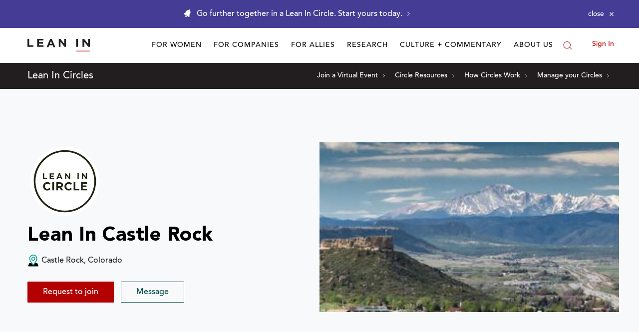

--- FILE ---
content_type: application/javascript
request_url: https://prism.app-us1.com/?a=650002305&u=https%3A%2F%2Fleanin.org%2Fcircles%2Flean-in-castle-rock
body_size: 118
content:
window.visitorGlobalObject=window.visitorGlobalObject||window.prismGlobalObject;window.visitorGlobalObject.setVisitorId('1b0bb2a0-aa73-4c90-91bf-9d445aca2b36', '650002305');window.visitorGlobalObject.setWhitelistedServices('', '650002305');